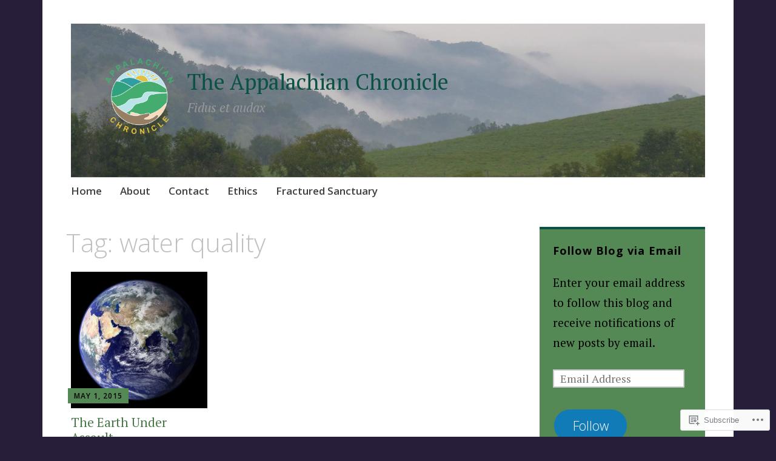

--- FILE ---
content_type: text/html; charset=UTF-8
request_url: https://appalachianchronicle.com/tag/water-quality/
body_size: 18223
content:
<!DOCTYPE html>
<html lang="en">
	<head>
		<meta charset="UTF-8">
		<meta name="viewport" content="width=device-width, initial-scale=1">
		<link rel="profile" href="http://gmpg.org/xfn/11">
	<title>water quality &#8211; The Appalachian Chronicle</title>
<meta name='robots' content='max-image-preview:large' />

<!-- Async WordPress.com Remote Login -->
<script id="wpcom_remote_login_js">
var wpcom_remote_login_extra_auth = '';
function wpcom_remote_login_remove_dom_node_id( element_id ) {
	var dom_node = document.getElementById( element_id );
	if ( dom_node ) { dom_node.parentNode.removeChild( dom_node ); }
}
function wpcom_remote_login_remove_dom_node_classes( class_name ) {
	var dom_nodes = document.querySelectorAll( '.' + class_name );
	for ( var i = 0; i < dom_nodes.length; i++ ) {
		dom_nodes[ i ].parentNode.removeChild( dom_nodes[ i ] );
	}
}
function wpcom_remote_login_final_cleanup() {
	wpcom_remote_login_remove_dom_node_classes( "wpcom_remote_login_msg" );
	wpcom_remote_login_remove_dom_node_id( "wpcom_remote_login_key" );
	wpcom_remote_login_remove_dom_node_id( "wpcom_remote_login_validate" );
	wpcom_remote_login_remove_dom_node_id( "wpcom_remote_login_js" );
	wpcom_remote_login_remove_dom_node_id( "wpcom_request_access_iframe" );
	wpcom_remote_login_remove_dom_node_id( "wpcom_request_access_styles" );
}

// Watch for messages back from the remote login
window.addEventListener( "message", function( e ) {
	if ( e.origin === "https://r-login.wordpress.com" ) {
		var data = {};
		try {
			data = JSON.parse( e.data );
		} catch( e ) {
			wpcom_remote_login_final_cleanup();
			return;
		}

		if ( data.msg === 'LOGIN' ) {
			// Clean up the login check iframe
			wpcom_remote_login_remove_dom_node_id( "wpcom_remote_login_key" );

			var id_regex = new RegExp( /^[0-9]+$/ );
			var token_regex = new RegExp( /^.*|.*|.*$/ );
			if (
				token_regex.test( data.token )
				&& id_regex.test( data.wpcomid )
			) {
				// We have everything we need to ask for a login
				var script = document.createElement( "script" );
				script.setAttribute( "id", "wpcom_remote_login_validate" );
				script.src = '/remote-login.php?wpcom_remote_login=validate'
					+ '&wpcomid=' + data.wpcomid
					+ '&token=' + encodeURIComponent( data.token )
					+ '&host=' + window.location.protocol
					+ '//' + window.location.hostname
					+ '&postid=667'
					+ '&is_singular=';
				document.body.appendChild( script );
			}

			return;
		}

		// Safari ITP, not logged in, so redirect
		if ( data.msg === 'LOGIN-REDIRECT' ) {
			window.location = 'https://wordpress.com/log-in?redirect_to=' + window.location.href;
			return;
		}

		// Safari ITP, storage access failed, remove the request
		if ( data.msg === 'LOGIN-REMOVE' ) {
			var css_zap = 'html { -webkit-transition: margin-top 1s; transition: margin-top 1s; } /* 9001 */ html { margin-top: 0 !important; } * html body { margin-top: 0 !important; } @media screen and ( max-width: 782px ) { html { margin-top: 0 !important; } * html body { margin-top: 0 !important; } }';
			var style_zap = document.createElement( 'style' );
			style_zap.type = 'text/css';
			style_zap.appendChild( document.createTextNode( css_zap ) );
			document.body.appendChild( style_zap );

			var e = document.getElementById( 'wpcom_request_access_iframe' );
			e.parentNode.removeChild( e );

			document.cookie = 'wordpress_com_login_access=denied; path=/; max-age=31536000';

			return;
		}

		// Safari ITP
		if ( data.msg === 'REQUEST_ACCESS' ) {
			console.log( 'request access: safari' );

			// Check ITP iframe enable/disable knob
			if ( wpcom_remote_login_extra_auth !== 'safari_itp_iframe' ) {
				return;
			}

			// If we are in a "private window" there is no ITP.
			var private_window = false;
			try {
				var opendb = window.openDatabase( null, null, null, null );
			} catch( e ) {
				private_window = true;
			}

			if ( private_window ) {
				console.log( 'private window' );
				return;
			}

			var iframe = document.createElement( 'iframe' );
			iframe.id = 'wpcom_request_access_iframe';
			iframe.setAttribute( 'scrolling', 'no' );
			iframe.setAttribute( 'sandbox', 'allow-storage-access-by-user-activation allow-scripts allow-same-origin allow-top-navigation-by-user-activation' );
			iframe.src = 'https://r-login.wordpress.com/remote-login.php?wpcom_remote_login=request_access&origin=' + encodeURIComponent( data.origin ) + '&wpcomid=' + encodeURIComponent( data.wpcomid );

			var css = 'html { -webkit-transition: margin-top 1s; transition: margin-top 1s; } /* 9001 */ html { margin-top: 46px !important; } * html body { margin-top: 46px !important; } @media screen and ( max-width: 660px ) { html { margin-top: 71px !important; } * html body { margin-top: 71px !important; } #wpcom_request_access_iframe { display: block; height: 71px !important; } } #wpcom_request_access_iframe { border: 0px; height: 46px; position: fixed; top: 0; left: 0; width: 100%; min-width: 100%; z-index: 99999; background: #23282d; } ';

			var style = document.createElement( 'style' );
			style.type = 'text/css';
			style.id = 'wpcom_request_access_styles';
			style.appendChild( document.createTextNode( css ) );
			document.body.appendChild( style );

			document.body.appendChild( iframe );
		}

		if ( data.msg === 'DONE' ) {
			wpcom_remote_login_final_cleanup();
		}
	}
}, false );

// Inject the remote login iframe after the page has had a chance to load
// more critical resources
window.addEventListener( "DOMContentLoaded", function( e ) {
	var iframe = document.createElement( "iframe" );
	iframe.style.display = "none";
	iframe.setAttribute( "scrolling", "no" );
	iframe.setAttribute( "id", "wpcom_remote_login_key" );
	iframe.src = "https://r-login.wordpress.com/remote-login.php"
		+ "?wpcom_remote_login=key"
		+ "&origin=aHR0cHM6Ly9hcHBhbGFjaGlhbmNocm9uaWNsZS5jb20%3D"
		+ "&wpcomid=37717455"
		+ "&time=" + Math.floor( Date.now() / 1000 );
	document.body.appendChild( iframe );
}, false );
</script>
<link rel='dns-prefetch' href='//s0.wp.com' />
<link rel='dns-prefetch' href='//fonts-api.wp.com' />
<link rel="alternate" type="application/rss+xml" title="The Appalachian Chronicle &raquo; Feed" href="https://appalachianchronicle.com/feed/" />
<link rel="alternate" type="application/rss+xml" title="The Appalachian Chronicle &raquo; Comments Feed" href="https://appalachianchronicle.com/comments/feed/" />
<link rel="alternate" type="application/rss+xml" title="The Appalachian Chronicle &raquo; water quality Tag Feed" href="https://appalachianchronicle.com/tag/water-quality/feed/" />
	<script type="text/javascript">
		/* <![CDATA[ */
		function addLoadEvent(func) {
			var oldonload = window.onload;
			if (typeof window.onload != 'function') {
				window.onload = func;
			} else {
				window.onload = function () {
					oldonload();
					func();
				}
			}
		}
		/* ]]> */
	</script>
	<style id='wp-emoji-styles-inline-css'>

	img.wp-smiley, img.emoji {
		display: inline !important;
		border: none !important;
		box-shadow: none !important;
		height: 1em !important;
		width: 1em !important;
		margin: 0 0.07em !important;
		vertical-align: -0.1em !important;
		background: none !important;
		padding: 0 !important;
	}
/*# sourceURL=wp-emoji-styles-inline-css */
</style>
<link crossorigin='anonymous' rel='stylesheet' id='all-css-2-1' href='/wp-content/plugins/gutenberg-core/v22.2.0/build/styles/block-library/style.css?m=1764855221i&cssminify=yes' type='text/css' media='all' />
<style id='wp-block-library-inline-css'>
.has-text-align-justify {
	text-align:justify;
}
.has-text-align-justify{text-align:justify;}

/*# sourceURL=wp-block-library-inline-css */
</style><style id='global-styles-inline-css'>
:root{--wp--preset--aspect-ratio--square: 1;--wp--preset--aspect-ratio--4-3: 4/3;--wp--preset--aspect-ratio--3-4: 3/4;--wp--preset--aspect-ratio--3-2: 3/2;--wp--preset--aspect-ratio--2-3: 2/3;--wp--preset--aspect-ratio--16-9: 16/9;--wp--preset--aspect-ratio--9-16: 9/16;--wp--preset--color--black: #404040;--wp--preset--color--cyan-bluish-gray: #abb8c3;--wp--preset--color--white: #ffffff;--wp--preset--color--pale-pink: #f78da7;--wp--preset--color--vivid-red: #cf2e2e;--wp--preset--color--luminous-vivid-orange: #ff6900;--wp--preset--color--luminous-vivid-amber: #fcb900;--wp--preset--color--light-green-cyan: #7bdcb5;--wp--preset--color--vivid-green-cyan: #00d084;--wp--preset--color--pale-cyan-blue: #8ed1fc;--wp--preset--color--vivid-cyan-blue: #0693e3;--wp--preset--color--vivid-purple: #9b51e0;--wp--preset--color--dark-gray: #686868;--wp--preset--color--medium-gray: #999999;--wp--preset--color--light-gray: #d9d9d9;--wp--preset--color--blue: #159ae7;--wp--preset--color--dark-blue: #362e77;--wp--preset--gradient--vivid-cyan-blue-to-vivid-purple: linear-gradient(135deg,rgb(6,147,227) 0%,rgb(155,81,224) 100%);--wp--preset--gradient--light-green-cyan-to-vivid-green-cyan: linear-gradient(135deg,rgb(122,220,180) 0%,rgb(0,208,130) 100%);--wp--preset--gradient--luminous-vivid-amber-to-luminous-vivid-orange: linear-gradient(135deg,rgb(252,185,0) 0%,rgb(255,105,0) 100%);--wp--preset--gradient--luminous-vivid-orange-to-vivid-red: linear-gradient(135deg,rgb(255,105,0) 0%,rgb(207,46,46) 100%);--wp--preset--gradient--very-light-gray-to-cyan-bluish-gray: linear-gradient(135deg,rgb(238,238,238) 0%,rgb(169,184,195) 100%);--wp--preset--gradient--cool-to-warm-spectrum: linear-gradient(135deg,rgb(74,234,220) 0%,rgb(151,120,209) 20%,rgb(207,42,186) 40%,rgb(238,44,130) 60%,rgb(251,105,98) 80%,rgb(254,248,76) 100%);--wp--preset--gradient--blush-light-purple: linear-gradient(135deg,rgb(255,206,236) 0%,rgb(152,150,240) 100%);--wp--preset--gradient--blush-bordeaux: linear-gradient(135deg,rgb(254,205,165) 0%,rgb(254,45,45) 50%,rgb(107,0,62) 100%);--wp--preset--gradient--luminous-dusk: linear-gradient(135deg,rgb(255,203,112) 0%,rgb(199,81,192) 50%,rgb(65,88,208) 100%);--wp--preset--gradient--pale-ocean: linear-gradient(135deg,rgb(255,245,203) 0%,rgb(182,227,212) 50%,rgb(51,167,181) 100%);--wp--preset--gradient--electric-grass: linear-gradient(135deg,rgb(202,248,128) 0%,rgb(113,206,126) 100%);--wp--preset--gradient--midnight: linear-gradient(135deg,rgb(2,3,129) 0%,rgb(40,116,252) 100%);--wp--preset--font-size--small: 13px;--wp--preset--font-size--medium: 20px;--wp--preset--font-size--large: 36px;--wp--preset--font-size--x-large: 42px;--wp--preset--font-family--albert-sans: 'Albert Sans', sans-serif;--wp--preset--font-family--alegreya: Alegreya, serif;--wp--preset--font-family--arvo: Arvo, serif;--wp--preset--font-family--bodoni-moda: 'Bodoni Moda', serif;--wp--preset--font-family--bricolage-grotesque: 'Bricolage Grotesque', sans-serif;--wp--preset--font-family--cabin: Cabin, sans-serif;--wp--preset--font-family--chivo: Chivo, sans-serif;--wp--preset--font-family--commissioner: Commissioner, sans-serif;--wp--preset--font-family--cormorant: Cormorant, serif;--wp--preset--font-family--courier-prime: 'Courier Prime', monospace;--wp--preset--font-family--crimson-pro: 'Crimson Pro', serif;--wp--preset--font-family--dm-mono: 'DM Mono', monospace;--wp--preset--font-family--dm-sans: 'DM Sans', sans-serif;--wp--preset--font-family--dm-serif-display: 'DM Serif Display', serif;--wp--preset--font-family--domine: Domine, serif;--wp--preset--font-family--eb-garamond: 'EB Garamond', serif;--wp--preset--font-family--epilogue: Epilogue, sans-serif;--wp--preset--font-family--fahkwang: Fahkwang, sans-serif;--wp--preset--font-family--figtree: Figtree, sans-serif;--wp--preset--font-family--fira-sans: 'Fira Sans', sans-serif;--wp--preset--font-family--fjalla-one: 'Fjalla One', sans-serif;--wp--preset--font-family--fraunces: Fraunces, serif;--wp--preset--font-family--gabarito: Gabarito, system-ui;--wp--preset--font-family--ibm-plex-mono: 'IBM Plex Mono', monospace;--wp--preset--font-family--ibm-plex-sans: 'IBM Plex Sans', sans-serif;--wp--preset--font-family--ibarra-real-nova: 'Ibarra Real Nova', serif;--wp--preset--font-family--instrument-serif: 'Instrument Serif', serif;--wp--preset--font-family--inter: Inter, sans-serif;--wp--preset--font-family--josefin-sans: 'Josefin Sans', sans-serif;--wp--preset--font-family--jost: Jost, sans-serif;--wp--preset--font-family--libre-baskerville: 'Libre Baskerville', serif;--wp--preset--font-family--libre-franklin: 'Libre Franklin', sans-serif;--wp--preset--font-family--literata: Literata, serif;--wp--preset--font-family--lora: Lora, serif;--wp--preset--font-family--merriweather: Merriweather, serif;--wp--preset--font-family--montserrat: Montserrat, sans-serif;--wp--preset--font-family--newsreader: Newsreader, serif;--wp--preset--font-family--noto-sans-mono: 'Noto Sans Mono', sans-serif;--wp--preset--font-family--nunito: Nunito, sans-serif;--wp--preset--font-family--open-sans: 'Open Sans', sans-serif;--wp--preset--font-family--overpass: Overpass, sans-serif;--wp--preset--font-family--pt-serif: 'PT Serif', serif;--wp--preset--font-family--petrona: Petrona, serif;--wp--preset--font-family--piazzolla: Piazzolla, serif;--wp--preset--font-family--playfair-display: 'Playfair Display', serif;--wp--preset--font-family--plus-jakarta-sans: 'Plus Jakarta Sans', sans-serif;--wp--preset--font-family--poppins: Poppins, sans-serif;--wp--preset--font-family--raleway: Raleway, sans-serif;--wp--preset--font-family--roboto: Roboto, sans-serif;--wp--preset--font-family--roboto-slab: 'Roboto Slab', serif;--wp--preset--font-family--rubik: Rubik, sans-serif;--wp--preset--font-family--rufina: Rufina, serif;--wp--preset--font-family--sora: Sora, sans-serif;--wp--preset--font-family--source-sans-3: 'Source Sans 3', sans-serif;--wp--preset--font-family--source-serif-4: 'Source Serif 4', serif;--wp--preset--font-family--space-mono: 'Space Mono', monospace;--wp--preset--font-family--syne: Syne, sans-serif;--wp--preset--font-family--texturina: Texturina, serif;--wp--preset--font-family--urbanist: Urbanist, sans-serif;--wp--preset--font-family--work-sans: 'Work Sans', sans-serif;--wp--preset--spacing--20: 0.44rem;--wp--preset--spacing--30: 0.67rem;--wp--preset--spacing--40: 1rem;--wp--preset--spacing--50: 1.5rem;--wp--preset--spacing--60: 2.25rem;--wp--preset--spacing--70: 3.38rem;--wp--preset--spacing--80: 5.06rem;--wp--preset--shadow--natural: 6px 6px 9px rgba(0, 0, 0, 0.2);--wp--preset--shadow--deep: 12px 12px 50px rgba(0, 0, 0, 0.4);--wp--preset--shadow--sharp: 6px 6px 0px rgba(0, 0, 0, 0.2);--wp--preset--shadow--outlined: 6px 6px 0px -3px rgb(255, 255, 255), 6px 6px rgb(0, 0, 0);--wp--preset--shadow--crisp: 6px 6px 0px rgb(0, 0, 0);}:where(.is-layout-flex){gap: 0.5em;}:where(.is-layout-grid){gap: 0.5em;}body .is-layout-flex{display: flex;}.is-layout-flex{flex-wrap: wrap;align-items: center;}.is-layout-flex > :is(*, div){margin: 0;}body .is-layout-grid{display: grid;}.is-layout-grid > :is(*, div){margin: 0;}:where(.wp-block-columns.is-layout-flex){gap: 2em;}:where(.wp-block-columns.is-layout-grid){gap: 2em;}:where(.wp-block-post-template.is-layout-flex){gap: 1.25em;}:where(.wp-block-post-template.is-layout-grid){gap: 1.25em;}.has-black-color{color: var(--wp--preset--color--black) !important;}.has-cyan-bluish-gray-color{color: var(--wp--preset--color--cyan-bluish-gray) !important;}.has-white-color{color: var(--wp--preset--color--white) !important;}.has-pale-pink-color{color: var(--wp--preset--color--pale-pink) !important;}.has-vivid-red-color{color: var(--wp--preset--color--vivid-red) !important;}.has-luminous-vivid-orange-color{color: var(--wp--preset--color--luminous-vivid-orange) !important;}.has-luminous-vivid-amber-color{color: var(--wp--preset--color--luminous-vivid-amber) !important;}.has-light-green-cyan-color{color: var(--wp--preset--color--light-green-cyan) !important;}.has-vivid-green-cyan-color{color: var(--wp--preset--color--vivid-green-cyan) !important;}.has-pale-cyan-blue-color{color: var(--wp--preset--color--pale-cyan-blue) !important;}.has-vivid-cyan-blue-color{color: var(--wp--preset--color--vivid-cyan-blue) !important;}.has-vivid-purple-color{color: var(--wp--preset--color--vivid-purple) !important;}.has-black-background-color{background-color: var(--wp--preset--color--black) !important;}.has-cyan-bluish-gray-background-color{background-color: var(--wp--preset--color--cyan-bluish-gray) !important;}.has-white-background-color{background-color: var(--wp--preset--color--white) !important;}.has-pale-pink-background-color{background-color: var(--wp--preset--color--pale-pink) !important;}.has-vivid-red-background-color{background-color: var(--wp--preset--color--vivid-red) !important;}.has-luminous-vivid-orange-background-color{background-color: var(--wp--preset--color--luminous-vivid-orange) !important;}.has-luminous-vivid-amber-background-color{background-color: var(--wp--preset--color--luminous-vivid-amber) !important;}.has-light-green-cyan-background-color{background-color: var(--wp--preset--color--light-green-cyan) !important;}.has-vivid-green-cyan-background-color{background-color: var(--wp--preset--color--vivid-green-cyan) !important;}.has-pale-cyan-blue-background-color{background-color: var(--wp--preset--color--pale-cyan-blue) !important;}.has-vivid-cyan-blue-background-color{background-color: var(--wp--preset--color--vivid-cyan-blue) !important;}.has-vivid-purple-background-color{background-color: var(--wp--preset--color--vivid-purple) !important;}.has-black-border-color{border-color: var(--wp--preset--color--black) !important;}.has-cyan-bluish-gray-border-color{border-color: var(--wp--preset--color--cyan-bluish-gray) !important;}.has-white-border-color{border-color: var(--wp--preset--color--white) !important;}.has-pale-pink-border-color{border-color: var(--wp--preset--color--pale-pink) !important;}.has-vivid-red-border-color{border-color: var(--wp--preset--color--vivid-red) !important;}.has-luminous-vivid-orange-border-color{border-color: var(--wp--preset--color--luminous-vivid-orange) !important;}.has-luminous-vivid-amber-border-color{border-color: var(--wp--preset--color--luminous-vivid-amber) !important;}.has-light-green-cyan-border-color{border-color: var(--wp--preset--color--light-green-cyan) !important;}.has-vivid-green-cyan-border-color{border-color: var(--wp--preset--color--vivid-green-cyan) !important;}.has-pale-cyan-blue-border-color{border-color: var(--wp--preset--color--pale-cyan-blue) !important;}.has-vivid-cyan-blue-border-color{border-color: var(--wp--preset--color--vivid-cyan-blue) !important;}.has-vivid-purple-border-color{border-color: var(--wp--preset--color--vivid-purple) !important;}.has-vivid-cyan-blue-to-vivid-purple-gradient-background{background: var(--wp--preset--gradient--vivid-cyan-blue-to-vivid-purple) !important;}.has-light-green-cyan-to-vivid-green-cyan-gradient-background{background: var(--wp--preset--gradient--light-green-cyan-to-vivid-green-cyan) !important;}.has-luminous-vivid-amber-to-luminous-vivid-orange-gradient-background{background: var(--wp--preset--gradient--luminous-vivid-amber-to-luminous-vivid-orange) !important;}.has-luminous-vivid-orange-to-vivid-red-gradient-background{background: var(--wp--preset--gradient--luminous-vivid-orange-to-vivid-red) !important;}.has-very-light-gray-to-cyan-bluish-gray-gradient-background{background: var(--wp--preset--gradient--very-light-gray-to-cyan-bluish-gray) !important;}.has-cool-to-warm-spectrum-gradient-background{background: var(--wp--preset--gradient--cool-to-warm-spectrum) !important;}.has-blush-light-purple-gradient-background{background: var(--wp--preset--gradient--blush-light-purple) !important;}.has-blush-bordeaux-gradient-background{background: var(--wp--preset--gradient--blush-bordeaux) !important;}.has-luminous-dusk-gradient-background{background: var(--wp--preset--gradient--luminous-dusk) !important;}.has-pale-ocean-gradient-background{background: var(--wp--preset--gradient--pale-ocean) !important;}.has-electric-grass-gradient-background{background: var(--wp--preset--gradient--electric-grass) !important;}.has-midnight-gradient-background{background: var(--wp--preset--gradient--midnight) !important;}.has-small-font-size{font-size: var(--wp--preset--font-size--small) !important;}.has-medium-font-size{font-size: var(--wp--preset--font-size--medium) !important;}.has-large-font-size{font-size: var(--wp--preset--font-size--large) !important;}.has-x-large-font-size{font-size: var(--wp--preset--font-size--x-large) !important;}.has-albert-sans-font-family{font-family: var(--wp--preset--font-family--albert-sans) !important;}.has-alegreya-font-family{font-family: var(--wp--preset--font-family--alegreya) !important;}.has-arvo-font-family{font-family: var(--wp--preset--font-family--arvo) !important;}.has-bodoni-moda-font-family{font-family: var(--wp--preset--font-family--bodoni-moda) !important;}.has-bricolage-grotesque-font-family{font-family: var(--wp--preset--font-family--bricolage-grotesque) !important;}.has-cabin-font-family{font-family: var(--wp--preset--font-family--cabin) !important;}.has-chivo-font-family{font-family: var(--wp--preset--font-family--chivo) !important;}.has-commissioner-font-family{font-family: var(--wp--preset--font-family--commissioner) !important;}.has-cormorant-font-family{font-family: var(--wp--preset--font-family--cormorant) !important;}.has-courier-prime-font-family{font-family: var(--wp--preset--font-family--courier-prime) !important;}.has-crimson-pro-font-family{font-family: var(--wp--preset--font-family--crimson-pro) !important;}.has-dm-mono-font-family{font-family: var(--wp--preset--font-family--dm-mono) !important;}.has-dm-sans-font-family{font-family: var(--wp--preset--font-family--dm-sans) !important;}.has-dm-serif-display-font-family{font-family: var(--wp--preset--font-family--dm-serif-display) !important;}.has-domine-font-family{font-family: var(--wp--preset--font-family--domine) !important;}.has-eb-garamond-font-family{font-family: var(--wp--preset--font-family--eb-garamond) !important;}.has-epilogue-font-family{font-family: var(--wp--preset--font-family--epilogue) !important;}.has-fahkwang-font-family{font-family: var(--wp--preset--font-family--fahkwang) !important;}.has-figtree-font-family{font-family: var(--wp--preset--font-family--figtree) !important;}.has-fira-sans-font-family{font-family: var(--wp--preset--font-family--fira-sans) !important;}.has-fjalla-one-font-family{font-family: var(--wp--preset--font-family--fjalla-one) !important;}.has-fraunces-font-family{font-family: var(--wp--preset--font-family--fraunces) !important;}.has-gabarito-font-family{font-family: var(--wp--preset--font-family--gabarito) !important;}.has-ibm-plex-mono-font-family{font-family: var(--wp--preset--font-family--ibm-plex-mono) !important;}.has-ibm-plex-sans-font-family{font-family: var(--wp--preset--font-family--ibm-plex-sans) !important;}.has-ibarra-real-nova-font-family{font-family: var(--wp--preset--font-family--ibarra-real-nova) !important;}.has-instrument-serif-font-family{font-family: var(--wp--preset--font-family--instrument-serif) !important;}.has-inter-font-family{font-family: var(--wp--preset--font-family--inter) !important;}.has-josefin-sans-font-family{font-family: var(--wp--preset--font-family--josefin-sans) !important;}.has-jost-font-family{font-family: var(--wp--preset--font-family--jost) !important;}.has-libre-baskerville-font-family{font-family: var(--wp--preset--font-family--libre-baskerville) !important;}.has-libre-franklin-font-family{font-family: var(--wp--preset--font-family--libre-franklin) !important;}.has-literata-font-family{font-family: var(--wp--preset--font-family--literata) !important;}.has-lora-font-family{font-family: var(--wp--preset--font-family--lora) !important;}.has-merriweather-font-family{font-family: var(--wp--preset--font-family--merriweather) !important;}.has-montserrat-font-family{font-family: var(--wp--preset--font-family--montserrat) !important;}.has-newsreader-font-family{font-family: var(--wp--preset--font-family--newsreader) !important;}.has-noto-sans-mono-font-family{font-family: var(--wp--preset--font-family--noto-sans-mono) !important;}.has-nunito-font-family{font-family: var(--wp--preset--font-family--nunito) !important;}.has-open-sans-font-family{font-family: var(--wp--preset--font-family--open-sans) !important;}.has-overpass-font-family{font-family: var(--wp--preset--font-family--overpass) !important;}.has-pt-serif-font-family{font-family: var(--wp--preset--font-family--pt-serif) !important;}.has-petrona-font-family{font-family: var(--wp--preset--font-family--petrona) !important;}.has-piazzolla-font-family{font-family: var(--wp--preset--font-family--piazzolla) !important;}.has-playfair-display-font-family{font-family: var(--wp--preset--font-family--playfair-display) !important;}.has-plus-jakarta-sans-font-family{font-family: var(--wp--preset--font-family--plus-jakarta-sans) !important;}.has-poppins-font-family{font-family: var(--wp--preset--font-family--poppins) !important;}.has-raleway-font-family{font-family: var(--wp--preset--font-family--raleway) !important;}.has-roboto-font-family{font-family: var(--wp--preset--font-family--roboto) !important;}.has-roboto-slab-font-family{font-family: var(--wp--preset--font-family--roboto-slab) !important;}.has-rubik-font-family{font-family: var(--wp--preset--font-family--rubik) !important;}.has-rufina-font-family{font-family: var(--wp--preset--font-family--rufina) !important;}.has-sora-font-family{font-family: var(--wp--preset--font-family--sora) !important;}.has-source-sans-3-font-family{font-family: var(--wp--preset--font-family--source-sans-3) !important;}.has-source-serif-4-font-family{font-family: var(--wp--preset--font-family--source-serif-4) !important;}.has-space-mono-font-family{font-family: var(--wp--preset--font-family--space-mono) !important;}.has-syne-font-family{font-family: var(--wp--preset--font-family--syne) !important;}.has-texturina-font-family{font-family: var(--wp--preset--font-family--texturina) !important;}.has-urbanist-font-family{font-family: var(--wp--preset--font-family--urbanist) !important;}.has-work-sans-font-family{font-family: var(--wp--preset--font-family--work-sans) !important;}
/*# sourceURL=global-styles-inline-css */
</style>

<style id='classic-theme-styles-inline-css'>
/*! This file is auto-generated */
.wp-block-button__link{color:#fff;background-color:#32373c;border-radius:9999px;box-shadow:none;text-decoration:none;padding:calc(.667em + 2px) calc(1.333em + 2px);font-size:1.125em}.wp-block-file__button{background:#32373c;color:#fff;text-decoration:none}
/*# sourceURL=/wp-includes/css/classic-themes.min.css */
</style>
<link crossorigin='anonymous' rel='stylesheet' id='all-css-4-1' href='/_static/??-eJyNj9EKwjAMRX/ILGxO3Iv4KbJ1YXY2bWg6h39vh6KCor6EJJxzSXAWMMEn8gnFTYP1iiZ0LpiTYlWUTVGCWhZHEOlc1NhbTQ8CNF0cFUZ1hS9BPMEzK1Les7RpIZh625Ijztg3bZbsQNdJJFXIle3EkI5Z1DfvtkaZOmwlaIpBjgQVZg5vd/6t/PxnpCStOd1n5BA8Hqw3OJCnaLOhn9sldM+7crtZV029LevxCrAJjKw=&cssminify=yes' type='text/css' media='all' />
<link rel='stylesheet' id='apostrophe-2-fonts-css' href='https://fonts-api.wp.com/css?family=PT+Serif%3A400%2C400italic%2C700%2C700italic%7COpen+Sans%3A300%2C300italic%2C400%2C400italic%2C600%2C600italic%2C700%2C700italic%2C800%2C800italic&#038;subset=latin%2Clatin-ext%2Ccyrillic' media='all' />
<link crossorigin='anonymous' rel='stylesheet' id='all-css-6-1' href='/_static/??-eJx9y0sOwjAMRdENYazyEe0AsZbUMmlQEluxo4rdU2Zlwuxd6R1cFUiqc3X0hQsbap8xqJg30YXhhKkSmr8zw6ok5UhmB9y50kFzj6kaNp6zxG1G3F67/IciC2Sh4EnqT8Azh9S+9FHuw3WYzpfbOE6vD0I/Qq0=&cssminify=yes' type='text/css' media='all' />
<link crossorigin='anonymous' rel='stylesheet' id='print-css-7-1' href='/wp-content/mu-plugins/global-print/global-print.css?m=1465851035i&cssminify=yes' type='text/css' media='print' />
<style id='jetpack-global-styles-frontend-style-inline-css'>
:root { --font-headings: unset; --font-base: unset; --font-headings-default: -apple-system,BlinkMacSystemFont,"Segoe UI",Roboto,Oxygen-Sans,Ubuntu,Cantarell,"Helvetica Neue",sans-serif; --font-base-default: -apple-system,BlinkMacSystemFont,"Segoe UI",Roboto,Oxygen-Sans,Ubuntu,Cantarell,"Helvetica Neue",sans-serif;}
/*# sourceURL=jetpack-global-styles-frontend-style-inline-css */
</style>
<link crossorigin='anonymous' rel='stylesheet' id='all-css-10-1' href='/wp-content/themes/h4/global.css?m=1420737423i&cssminify=yes' type='text/css' media='all' />
<script type="text/javascript" id="wpcom-actionbar-placeholder-js-extra">
/* <![CDATA[ */
var actionbardata = {"siteID":"37717455","postID":"0","siteURL":"https://appalachianchronicle.com","xhrURL":"https://appalachianchronicle.com/wp-admin/admin-ajax.php","nonce":"783c986058","isLoggedIn":"","statusMessage":"","subsEmailDefault":"instantly","proxyScriptUrl":"https://s0.wp.com/wp-content/js/wpcom-proxy-request.js?m=1513050504i&amp;ver=20211021","i18n":{"followedText":"New posts from this site will now appear in your \u003Ca href=\"https://wordpress.com/reader\"\u003EReader\u003C/a\u003E","foldBar":"Collapse this bar","unfoldBar":"Expand this bar","shortLinkCopied":"Shortlink copied to clipboard."}};
//# sourceURL=wpcom-actionbar-placeholder-js-extra
/* ]]> */
</script>
<script type="text/javascript" id="jetpack-mu-wpcom-settings-js-before">
/* <![CDATA[ */
var JETPACK_MU_WPCOM_SETTINGS = {"assetsUrl":"https://s0.wp.com/wp-content/mu-plugins/jetpack-mu-wpcom-plugin/moon/jetpack_vendor/automattic/jetpack-mu-wpcom/src/build/"};
//# sourceURL=jetpack-mu-wpcom-settings-js-before
/* ]]> */
</script>
<script crossorigin='anonymous' type='text/javascript'  src='/_static/??-eJzTLy/QTc7PK0nNK9HPKtYvyinRLSjKr6jUyyrW0QfKZeYl55SmpBaDJLMKS1OLKqGUXm5mHkFFurmZ6UWJJalQxfa5tobmRgamxgZmFpZZACbyLJI='></script>
<script type="text/javascript" id="rlt-proxy-js-after">
/* <![CDATA[ */
	rltInitialize( {"token":null,"iframeOrigins":["https:\/\/widgets.wp.com"]} );
//# sourceURL=rlt-proxy-js-after
/* ]]> */
</script>
<link rel="EditURI" type="application/rsd+xml" title="RSD" href="https://appalachianchronicle.wordpress.com/xmlrpc.php?rsd" />
<meta name="generator" content="WordPress.com" />

<!-- Jetpack Open Graph Tags -->
<meta property="og:type" content="website" />
<meta property="og:title" content="water quality &#8211; The Appalachian Chronicle" />
<meta property="og:url" content="https://appalachianchronicle.com/tag/water-quality/" />
<meta property="og:site_name" content="The Appalachian Chronicle" />
<meta property="og:image" content="https://appalachianchronicle.com/wp-content/uploads/2023/04/potential-cover-art.png?w=200" />
<meta property="og:image:width" content="200" />
<meta property="og:image:height" content="200" />
<meta property="og:image:alt" content="" />
<meta property="og:locale" content="en_US" />

<!-- End Jetpack Open Graph Tags -->
<link rel='openid.server' href='https://appalachianchronicle.com/?openidserver=1' />
<link rel='openid.delegate' href='https://appalachianchronicle.com/' />
<link rel="search" type="application/opensearchdescription+xml" href="https://appalachianchronicle.com/osd.xml" title="The Appalachian Chronicle" />
<link rel="search" type="application/opensearchdescription+xml" href="https://s1.wp.com/opensearch.xml" title="WordPress.com" />
<meta name="theme-color" content="#271e3a" />
		<style type="text/css">
			.recentcomments a {
				display: inline !important;
				padding: 0 !important;
				margin: 0 !important;
			}

			table.recentcommentsavatartop img.avatar, table.recentcommentsavatarend img.avatar {
				border: 0px;
				margin: 0;
			}

			table.recentcommentsavatartop a, table.recentcommentsavatarend a {
				border: 0px !important;
				background-color: transparent !important;
			}

			td.recentcommentsavatarend, td.recentcommentsavatartop {
				padding: 0px 0px 1px 0px;
				margin: 0px;
			}

			td.recentcommentstextend {
				border: none !important;
				padding: 0px 0px 2px 10px;
			}

			.rtl td.recentcommentstextend {
				padding: 0px 10px 2px 0px;
			}

			td.recentcommentstexttop {
				border: none;
				padding: 0px 0px 0px 10px;
			}

			.rtl td.recentcommentstexttop {
				padding: 0px 10px 0px 0px;
			}
		</style>
		<meta name="description" content="Posts about water quality written by Michael M. Barrick" />
		<style type="text/css" id="apostrophe-2-header-css">
				.site-branding {
			background: url('https://appalachianchronicle.com/wp-content/uploads/2020/09/cropped-outrage-morning-ftr-lv.jpg') center center;
			background-size: cover;
			min-height: 200px;
			padding: 3em;
		}
				</style>
		<style type="text/css" id="custom-background-css">
body.custom-background { background-color: #271e3a; }
</style>
	<style type="text/css" id="custom-colors-css">.entry-meta a, .entry-meta span, .edit-link a, .comment-reply-link a, .entry-footer a[rel="tag"] a,
			.entry-footer a[rel="category tag"] a, #infinite-handle span a,
			.widget-area .sidebar-primary aside .widgettitle,
			.widget-area .sidebar-primary aside .widget-title,
			.widget-area .sidebar-primary aside .widget-title label,
			.widget-area .sidebar-primary aside,
			.widget-area .sidebar-primary aside a { color: #000000;}
.widget-area .sidebar-primary aside.widget_goodreads a { color: #6D6D6D;}
.widget-area .sidebar-primary aside.jetpack_widget_social_icons ul a:hover { color: #FFFFFF;}
.sticky .entry-meta a, .sticky .entry-meta::before, .featured-content .entry-meta .posted-on a { color: #FFFFFF;}
body { background-color: #271e3a;}
.infinite-container { background-color: #271e3a;}
a, .main-navigation a:hover, .apostrophe-2-social li:hover a::before, .archive .entry-title a, .blog .entry-title a, .search .entry-title a,
		 .site-title a:hover { color: #497849;}
.widget-area .sidebar-primary aside { background-color: #548854;}
.entry-meta .posted-on,
		  .entry-meta .byline,
		  .sticky .entry-meta,
		  .comment-reply-link,
		  .entry-footer a[rel="tag"],
		  #infinite-handle span { background-color: #548854;}
button,
		  input[type="button"],
		  input[type="reset"],
		  input[type="submit"] { color: #497849;}
button,
		  input[type="button"],
		  input[type="reset"],
		  input[type="submit"],
		  .button-primary,
		  .button,
		  .button-secondary,
		  .apostrophe-2-navigation .current_page_item a,
		  .apostrophe-2-navigation .current-menu-item a,
		  .apostrophe-2-navigation .current-post-ancestor a,
		  .apostrophe-2-navigation .current-menu-ancestor a,
		  .apostrophe-2-navigation .current-menu-parent a,
		  .apostrophe-2-navigation .current-post-parent a { border-color: #548854;}
input[type="text"]:focus,
		  input[type="email"]:focus,
		  input[type="url"]:focus,
		  input[type="password"]:focus,
		  input[type="search"]:focus,
		  textarea:focus { color: #548854;}
input[type="text"]:focus,
		  input[type="email"]:focus,
		  input[type="url"]:focus,
		  input[type="password"]:focus,
		  input[type="search"]:focus,
		  textarea:focus { border-color: #548854;}
.sidebar-primary button,
		  .sidebar-primary input[type="button"],
		  .sidebar-primary input[type="reset"],
		  .sidebar-primary input[type="submit"] { color: #FFFFFF;}
.sidebar-primary button:hover,
  		  .sidebar-primary button:focus,
		  .sidebar-primary input[type="button"]:focus,
		  .sidebar-primary input[type="button"]:hover,
		  .sidebar-primary input[type="reset"]:focus,
		  .sidebar-primary input[type="reset"]:hover,
		  .sidebar-primary input[type="submit"]:focus,
		  .sidebar-primary input[type="submit"]:hover,
		  #subscribe-blog input[type="submit"]:focus,
		  #subscribe-blog input[type="submit"]:hover { color: #000000;}
.sidebar-primary button:hover,
		  .sidebar-primary input[type="button"]:hover,
		  .sidebar-primary input[type="reset"]:hover,
		  .sidebar-primary input[type="submit"]:hover { border-color: #A7C8A7;}
.sidebar-primary button:hover,
		  .sidebar-primary input[type="button"]:hover,
		  .sidebar-primary input[type="reset"]:hover,
		  .sidebar-primary input[type="submit"]:hover { background-color: #548854;}
.sidebar-secondary a { color: #477447;}
.sidebar-secondary button,
		  .sidebar-secondary input[type="button"],
		  .sidebar-secondary input[type="reset"],
		  .sidebar-secondary input[type="submit"] { color: #477447;}
.sidebar-secondary button:hover,
		  .sidebar-secondary input[type="button"]:hover,
		  .sidebar-secondary input[type="reset"]:hover,
		  .sidebar-secondary input[type="submit"]:hover { border-color: #477447;}
.sidebar-tertiary button,
		  .sidebar-tertiary input[type="button"],
		  .sidebar-tertiary input[type="reset"],
		  .sidebar-tertiary input[type="submit"] { color: #497849;}
.sidebar-tertiary button:hover,
		  .sidebar-tertiary input[type="button"]:hover,
		  .sidebar-tertiary input[type="reset"]:hover,
		  .sidebar-tertiary input[type="submit"]:hover,
		  .site-footer button:hover,
		  .site-footer input[type="button"]:hover,
		  .site-footer input[type="reset"]:hover,
		  .site-footer input[type="submit"]:hover { border-color: #497849;}
.sidebar-secondary button:hover,
		  .sidebar-secondary input[type="button"]:hover,
		  .sidebar-secondary input[type="reset"]:hover,
		  .sidebar-secondary input[type="submit"]:hover,
		  .sidebar-tertiary button:hover,
		  .sidebar-tertiary input[type="button"]:hover,
		  .sidebar-tertiary input[type="reset"]:hover,
		  .sidebar-tertiary input[type="submit"]:hover,
		  .site-footer button:hover,
		  .site-footer input[type="button"]:hover,
		  .site-footer input[type="reset"]:hover,
		  .site-footer input[type="submit"]:hover { background-color: #548854;}
.sidebar-secondary button:hover,
		  .sidebar-secondary input[type="button"]:hover,
		  .sidebar-secondary input[type="reset"]:hover,
		  .sidebar-secondary input[type="submit"]:hover,
		  .sidebar-tertiary button:hover,
		  .sidebar-tertiary input[type="button"]:hover,
		  .sidebar-tertiary input[type="reset"]:hover,
		  .sidebar-tertiary input[type="submit"]:hover,
		  .site-footer button:hover,
		  .site-footer input[type="button"]:hover,
		  .site-footer input[type="reset"]:hover,
		  .site-footer input[type="submit"]:hover { background-color: rgba( 84, 136, 84, 0.25 );}
.widget-area .sidebar-primary aside { border-color: #0b5144;}
a:hover, a:focus, a:active,
		.blog .featured-content .entry-title a, .blog .sticky .entry-title a { color: #0B5144;}
a:hover, a:focus, a:active, .site-title a { color: #0B5144;}
.entry-footer a[rel="category tag"], .sticky .entry-meta, .blog .featured-content .entry-meta .posted-on { background-color: #0B5144;}
</style>
<link rel="icon" href="https://appalachianchronicle.com/wp-content/uploads/2023/04/potential-cover-art.png?w=32" sizes="32x32" />
<link rel="icon" href="https://appalachianchronicle.com/wp-content/uploads/2023/04/potential-cover-art.png?w=192" sizes="192x192" />
<link rel="apple-touch-icon" href="https://appalachianchronicle.com/wp-content/uploads/2023/04/potential-cover-art.png?w=180" />
<meta name="msapplication-TileImage" content="https://appalachianchronicle.com/wp-content/uploads/2023/04/potential-cover-art.png?w=270" />
	<link crossorigin='anonymous' rel='stylesheet' id='all-css-0-3' href='/wp-content/mu-plugins/jetpack-plugin/moon/_inc/build/subscriptions/subscriptions.min.css?m=1753976312i&cssminify=yes' type='text/css' media='all' />
</head>

	<body class="archive tag tag-water-quality tag-72123 custom-background wp-custom-logo wp-embed-responsive wp-theme-pubapostrophe-2 customizer-styles-applied jetpack-reblog-enabled custom-colors">
		<div id="page" class="hfeed site">

			<header id="masthead" class="site-header" role="banner">
				<div class="site-branding">
					<a href="https://appalachianchronicle.com/" class="custom-logo-link" rel="home"><img width="723" height="796" src="https://appalachianchronicle.com/wp-content/uploads/2025/11/cropped-ac-logo-2.png" class="custom-logo" alt="The Appalachian Chronicle" decoding="async" srcset="https://appalachianchronicle.com/wp-content/uploads/2025/11/cropped-ac-logo-2.png?w=723&amp;h=796 723w, https://appalachianchronicle.com/wp-content/uploads/2025/11/cropped-ac-logo-2.png?w=136&amp;h=150 136w, https://appalachianchronicle.com/wp-content/uploads/2025/11/cropped-ac-logo-2.png?w=272&amp;h=300 272w, https://appalachianchronicle.com/wp-content/uploads/2025/11/cropped-ac-logo-2.png?w=768&amp;h=846 768w, https://appalachianchronicle.com/wp-content/uploads/2025/11/cropped-ac-logo-2.png?w=930&amp;h=1024 930w, https://appalachianchronicle.com/wp-content/uploads/2025/11/cropped-ac-logo-2.png 1324w" sizes="(max-width: 723px) 100vw, 723px" data-attachment-id="12047" data-permalink="https://appalachianchronicle.com/?attachment_id=12047" data-orig-file="https://appalachianchronicle.com/wp-content/uploads/2025/11/cropped-ac-logo-2.png" data-orig-size="1324,1458" data-comments-opened="1" data-image-meta="{&quot;aperture&quot;:&quot;0&quot;,&quot;credit&quot;:&quot;&quot;,&quot;camera&quot;:&quot;&quot;,&quot;caption&quot;:&quot;&quot;,&quot;created_timestamp&quot;:&quot;0&quot;,&quot;copyright&quot;:&quot;&quot;,&quot;focal_length&quot;:&quot;0&quot;,&quot;iso&quot;:&quot;0&quot;,&quot;shutter_speed&quot;:&quot;0&quot;,&quot;title&quot;:&quot;&quot;,&quot;orientation&quot;:&quot;0&quot;}" data-image-title="AC Logo 2" data-image-description="&lt;p&gt;https://appalachianchronicle.wordpress.com/wp-content/uploads/2025/11/cropped-ac-logo-2.png&lt;/p&gt;
" data-image-caption="" data-medium-file="https://appalachianchronicle.com/wp-content/uploads/2025/11/cropped-ac-logo-2.png?w=272" data-large-file="https://appalachianchronicle.com/wp-content/uploads/2025/11/cropped-ac-logo-2.png?w=723" /></a>					<h1 class="site-title"><a href="https://appalachianchronicle.com/" rel="home">The Appalachian Chronicle</a></h1>
					<h2 class="site-description">Fidus et audax</h2>
				</div>

				<nav id="site-navigation" class="main-navigation" role="navigation">
					<a class="menu-toggle">Menu</a>
					<a class="skip-link screen-reader-text" href="#content">Skip to content</a>

					<div class="apostrophe-2-navigation"><ul>
<li ><a href="https://appalachianchronicle.com/">Home</a></li><li class="page_item page-item-6066"><a href="https://appalachianchronicle.com/about-2/">About</a></li>
<li class="page_item page-item-5980"><a href="https://appalachianchronicle.com/contact-2/">Contact</a></li>
<li class="page_item page-item-6956"><a href="https://appalachianchronicle.com/ethics/">Ethics</a></li>
<li class="page_item page-item-7296"><a href="https://appalachianchronicle.com/book-fractured-sanctuary/">Fractured Sanctuary</a></li>
</ul></div>

					
				</nav><!-- #site-navigation -->
			</header><!-- #masthead -->

			<div id="content" class="site-content">

	<section id="primary" class="content-area">

	
		<header class="page-header">
			<h1 class="page-title">Tag: <span>water quality</span></h1>		</header><!-- .page-header -->

		<main id="main" class="site-main" role="main">

			<div id="posts-wrapper">

						
				
<article id="post-667" class="post-667 post type-post status-publish format-standard hentry category-coal-mining category-faith category-fracking category-news category-preservation category-the-environment tag-allen-johnson tag-angie-rosser tag-appalachia tag-appalachian-chronicle tag-appalachian-preservation-project tag-autumn-bryson tag-barbara-volk tag-ben-townsend tag-bill-hughes tag-bill-price tag-bob-henry-baber tag-carey-jo-grace tag-climate-change tag-earth-day-conference tag-fracking tag-keely-kernan tag-lindsay-barrick tag-liz-wiles tag-mel-hoover tag-michael-m-barrick tag-mike-manypenny tag-mountaintop-removal tag-preserving-sacred-appalachia tag-robin-blakeman tag-rose-edington tag-sacred-appalachia tag-st-johns-xxiii-pastoral-center tag-st-lukes-united-methodist-church tag-susan-hedge tag-tierra-curry tag-tuesday-taylor tag-water-quality tag-west-virginia-interfatih-power-light tag-west-virginia-sierra-club has-post-thumbnail fallback-thumbnail">
	
	<a class="entry-thumbnail apostrophe-2-thumb" href="https://appalachianchronicle.com/2015/05/01/unity-the-theme-at-preserving-sacred-appalachia-conference/">
		<img width="450" height="450" src="https://appalachianchronicle.files.wordpress.com/2015/05/earth-638831main_globe_east_2048.jpg?w=450&#038;h=450&#038;crop=1" loading="lazy" title="The Earth Under Assault" class="attachment-post-thumbnail wp-post-image" />	</a>
	<header class="entry-header">
		<div class="entry-meta">
			<span class="posted-on"><a href="https://appalachianchronicle.com/2015/05/01/unity-the-theme-at-preserving-sacred-appalachia-conference/" rel="bookmark"><time class="entry-date published" datetime="2015-05-01T14:03:46+00:00">May 1, 2015</time><time class="updated" datetime="2025-11-26T14:51:49+00:00">November 26, 2025</time></a></span><span class="byline"> <span class="author vcard"><a class="url fn n" href="https://appalachianchronicle.com/author/michaelbarrick/">Michael M. Barrick</a></span></span>		</div><!-- .entry-meta -->
		<h2 class="entry-title"><a href="https://appalachianchronicle.com/2015/05/01/unity-the-theme-at-preserving-sacred-appalachia-conference/" rel="bookmark">The Earth Under Assault</a></h2>
	</header><!-- .entry-header -->

</article><!-- #post-## -->

			
			<div><!-- #posts-wrapper -->

		
		</main><!-- #main -->

		
	</section><!-- #primary -->

	<div id="secondary" class="widget-area" role="complementary">

				<div class="sidebar-primary">
			<aside id="blog_subscription-4" class="widget widget_blog_subscription jetpack_subscription_widget"><h2 class="widget-title"><label for="subscribe-field">Follow Blog via Email</label></h2>

			<div class="wp-block-jetpack-subscriptions__container">
			<form
				action="https://subscribe.wordpress.com"
				method="post"
				accept-charset="utf-8"
				data-blog="37717455"
				data-post_access_level="everybody"
				id="subscribe-blog"
			>
				<p>Enter your email address to follow this blog and receive notifications of new posts by email.</p>
				<p id="subscribe-email">
					<label
						id="subscribe-field-label"
						for="subscribe-field"
						class="screen-reader-text"
					>
						Email Address:					</label>

					<input
							type="email"
							name="email"
							autocomplete="email"
							
							style="width: 95%; padding: 1px 10px"
							placeholder="Email Address"
							value=""
							id="subscribe-field"
							required
						/>				</p>

				<p id="subscribe-submit"
									>
					<input type="hidden" name="action" value="subscribe"/>
					<input type="hidden" name="blog_id" value="37717455"/>
					<input type="hidden" name="source" value="https://appalachianchronicle.com/tag/water-quality/"/>
					<input type="hidden" name="sub-type" value="widget"/>
					<input type="hidden" name="redirect_fragment" value="subscribe-blog"/>
					<input type="hidden" id="_wpnonce" name="_wpnonce" value="dc685486cd" />					<button type="submit"
													class="wp-block-button__link"
																	>
						Follow					</button>
				</p>
			</form>
						</div>
			
</aside>
		<aside id="recent-posts-4" class="widget widget_recent_entries">
		<h2 class="widget-title">Recent Posts</h2>
		<ul>
											<li>
					<a href="https://appalachianchronicle.com/2026/01/09/who-are-the-real-domestic-terrorists-ice-agent-kills-woman-in-minneapolis-by-shooting-her-in-the-face/">Who are the Real Domestic Terrorists? ICE Agent Kills Woman in Minneapolis by Shooting Her in the Face</a>
											<span class="post-date">January 9, 2026</span>
									</li>
											<li>
					<a href="https://appalachianchronicle.com/2026/01/07/dashawn-wendy-hickman-to-highlight-sound-of-the-mountains-concert-at-yadkin-cultural-arts-center/">DaShawn &amp; Wendy Hickman to Highlight  ‘Sound of the Mountains’ at Yadkin Cultural Arts Center</a>
											<span class="post-date">January 7, 2026</span>
									</li>
											<li>
					<a href="https://appalachianchronicle.com/2026/01/05/local-perspective-a-community-photo-exhibit-to-open-at-the-yadkin-cultural-arts-center-january-8/">&#8216;Local Perspective: A Community Photo Exhibit&#8217; – to Open at the Yadkin Cultural Arts Center January 8</a>
											<span class="post-date">January 5, 2026</span>
									</li>
											<li>
					<a href="https://appalachianchronicle.com/2026/01/04/caldwell-musicians-showcase-could-be-rowdy-reverent-with-saturday-night-sunday-morning-theme/">28th Annual Caldwell Musicians Showcase Theme is ‘Saturday Night &amp; Sunday Morning’</a>
											<span class="post-date">January 4, 2026</span>
									</li>
											<li>
					<a href="https://appalachianchronicle.com/2026/01/04/the-woods-creatures-art-harmonize-to-remind-us-that-we-are-merely-visitors/">The Woods, Creatures &amp; Art Harmonize to Remind Us that We are Merely Visitors</a>
											<span class="post-date">January 4, 2026</span>
									</li>
											<li>
					<a href="https://appalachianchronicle.com/2026/01/01/influenza-is-deadly-serious-and-just-getting-started-all-roads-lead-to-the-hospital/">Influenza is Deadly Serious and Just Getting Started – ‘All Roads Lead to the Hospital’</a>
											<span class="post-date">January 1, 2026</span>
									</li>
											<li>
					<a href="https://appalachianchronicle.com/2025/12/23/we-have-the-cbs-news-segment-of-allegations-of-abuses-in-el-salvador-of-trump-deportees-watch-it-here/">Man&#8217;s Inhumanity to Man on Full Display in CBS News Segment on U.S. Detention of Venezuelan Migrants</a>
											<span class="post-date">December 23, 2025</span>
									</li>
											<li>
					<a href="https://appalachianchronicle.com/2025/12/22/news-flash-for-cbs-news-your-job-is-to-report-news-not-withhold-it/">NEWS FLASH for CBS News: Your Job is to Report News, not Withhold it</a>
											<span class="post-date">December 22, 2025</span>
									</li>
											<li>
					<a href="https://appalachianchronicle.com/2025/12/21/it-is-amateur-hour-again-at-the-dnc-as-it-drops-its-autopsy-of-the-2024-election-shellacking/">It is Amateur Hour again at the DNC as it Drops its Autopsy of the 2024 Election Shellacking</a>
											<span class="post-date">December 21, 2025</span>
									</li>
											<li>
					<a href="https://appalachianchronicle.com/2025/12/07/polling-reveals-bipartisan-momentum-for-ridding-politics-of-citizens-united-dark-money-montana-leads-the-way/">Polling Reveals Bipartisan Momentum for Ridding Politics of ‘Citizens United’ Dark Money; Montana Leads the Way</a>
											<span class="post-date">December 7, 2025</span>
									</li>
					</ul>

		</aside><aside id="linkcat-1356" class="widget widget_links"><h2 class="widget-title">Blogroll</h2>
	<ul class='xoxo blogroll'>
<li><a href="https://www.abralliance.org/" title="Protecting environmental integrity in the Allegheny-Blue Ridge region">Allegheny-Blue Ridge Alliance</a></li>
<li><a href="https://electbarrick.org/" title="Learn about why I wish to serve on the Caldwell County Board of Education.">Barrick for School Board</a></li>
<li><a href="https://www.blowingrockmuseum.org/" title="Provides cultural enrichment by promoting the arts, and Southern Appalachian heritage and history">Blowing Rock Arts &amp; History Museum</a></li>
<li><a href="http://A%20collaboration%20among%20local%20residents,%20conservationist%20groups%20and%20state%20agencies%20has%20led%20to%20the%20establishment%20of%20the%20Broyhill%20State%20Forest%20here" title="Where heritage &amp; harmony unite">Blue Ridge Music Center</a></li>
<li><a href="https://www.blueridgeheritage.com/" title="Experience the culture of the Blue Ridge Mountains">Blue Ridge National Heritage Center</a></li>
<li><a href="https://www.caldwellarts.com/" title="Decades of serving Caldwell County">Caldwell Arts Council</a></li>
<li><a href="http://caldwellheritage1841.weebly.com/" title="Preserving the past for the future &#8230;">Caldwell Heritage Museum</a></li>
<li><a href="https://eight-rivers.org/">Eight Rivers Council</a></li>
<li><a href="https://broyhillcenter.com/" title="The Foothills’ premier performing arts and conference center">J.E. Broyhill Civic Center</a></li>
<li><a href="https://lenoirvoice.wordpress.com/page/2/" title="The Independent Voice of Western North Carolina">Lenoir Voice</a></li>
<li><a href="https://www.liquidrootsbrewing.com/" title="Family and pet friendly taproom and music venue">Liquid Roots Brewing Project</a></li>
<li><a href="https://plantwithpurpose.org/">Plant with Purpose</a></li>
<li><a href="http://powhr.org">Protect our Water, Heritage, Rights</a></li>
<li><a href="https://thehubstation.com/" title="Where the Arts Thrive">The HUB Station</a></li>
<li><a href="https://www.wvencyclopedia.org/">West Virginia Encyclopedia</a></li>
<li><a href="http://wvrivers.org" title="Conserving and Restoring West Virginia&#8217;s Exceptional Streams">West Virginia Rivers</a></li>
<li><a href="https://www.wncsculpture.org/" title="Offering engaging and robust arts programming to the surrounding community">Western North Carolina Sculpture Center</a></li>
<li><a href="https://www.wncw.org/" title="Outstand NPR music station based at Isothermal Community College in North Carolina">WNCW 88.7</a></li>
<li><a href="https://www.yadkinarts.org/">Yadkin Arts Council</a></li>

	</ul>
</aside>
<aside id="pages-3" class="widget widget_pages"><h2 class="widget-title">Start here</h2>
			<ul>
				<li class="page_item page-item-6066"><a href="https://appalachianchronicle.com/about-2/">About</a></li>
<li class="page_item page-item-5980"><a href="https://appalachianchronicle.com/contact-2/">Contact</a></li>
<li class="page_item page-item-6956"><a href="https://appalachianchronicle.com/ethics/">Ethics</a></li>
<li class="page_item page-item-7296"><a href="https://appalachianchronicle.com/book-fractured-sanctuary/">Fractured Sanctuary</a></li>
			</ul>

			</aside>		</div>
		
		
		
	</div><!-- #secondary -->

	</div><!-- #content -->

	<footer id="colophon" class="site-footer" role="contentinfo">

		
		<div class="site-info">
			<a href="https://wordpress.com/?ref=footer_blog" rel="nofollow">Blog at WordPress.com.</a>
			
					</div><!-- .site-info -->
	</footer><!-- #colophon -->
</div><!-- #page -->

<!--  -->
<script type="speculationrules">
{"prefetch":[{"source":"document","where":{"and":[{"href_matches":"/*"},{"not":{"href_matches":["/wp-*.php","/wp-admin/*","/files/*","/wp-content/*","/wp-content/plugins/*","/wp-content/themes/pub/apostrophe-2/*","/*\\?(.+)"]}},{"not":{"selector_matches":"a[rel~=\"nofollow\"]"}},{"not":{"selector_matches":".no-prefetch, .no-prefetch a"}}]},"eagerness":"conservative"}]}
</script>
<script type="text/javascript" src="//0.gravatar.com/js/hovercards/hovercards.min.js?ver=202602924dcd77a86c6f1d3698ec27fc5da92b28585ddad3ee636c0397cf312193b2a1" id="grofiles-cards-js"></script>
<script type="text/javascript" id="wpgroho-js-extra">
/* <![CDATA[ */
var WPGroHo = {"my_hash":""};
//# sourceURL=wpgroho-js-extra
/* ]]> */
</script>
<script crossorigin='anonymous' type='text/javascript'  src='/wp-content/mu-plugins/gravatar-hovercards/wpgroho.js?m=1610363240i'></script>

	<script>
		// Initialize and attach hovercards to all gravatars
		( function() {
			function init() {
				if ( typeof Gravatar === 'undefined' ) {
					return;
				}

				if ( typeof Gravatar.init !== 'function' ) {
					return;
				}

				Gravatar.profile_cb = function ( hash, id ) {
					WPGroHo.syncProfileData( hash, id );
				};

				Gravatar.my_hash = WPGroHo.my_hash;
				Gravatar.init(
					'body',
					'#wp-admin-bar-my-account',
					{
						i18n: {
							'Edit your profile →': 'Edit your profile →',
							'View profile →': 'View profile →',
							'Contact': 'Contact',
							'Send money': 'Send money',
							'Sorry, we are unable to load this Gravatar profile.': 'Sorry, we are unable to load this Gravatar profile.',
							'Gravatar not found.': 'Gravatar not found.',
							'Too Many Requests.': 'Too Many Requests.',
							'Internal Server Error.': 'Internal Server Error.',
							'Is this you?': 'Is this you?',
							'Claim your free profile.': 'Claim your free profile.',
							'Email': 'Email',
							'Home Phone': 'Home Phone',
							'Work Phone': 'Work Phone',
							'Cell Phone': 'Cell Phone',
							'Contact Form': 'Contact Form',
							'Calendar': 'Calendar',
						},
					}
				);
			}

			if ( document.readyState !== 'loading' ) {
				init();
			} else {
				document.addEventListener( 'DOMContentLoaded', init );
			}
		} )();
	</script>

		<div style="display:none">
	</div>
		<div id="actionbar" dir="ltr" style="display: none;"
			class="actnbr-pub-apostrophe-2 actnbr-has-follow actnbr-has-actions">
		<ul>
								<li class="actnbr-btn actnbr-hidden">
								<a class="actnbr-action actnbr-actn-follow " href="">
			<svg class="gridicon" height="20" width="20" xmlns="http://www.w3.org/2000/svg" viewBox="0 0 20 20"><path clip-rule="evenodd" d="m4 4.5h12v6.5h1.5v-6.5-1.5h-1.5-12-1.5v1.5 10.5c0 1.1046.89543 2 2 2h7v-1.5h-7c-.27614 0-.5-.2239-.5-.5zm10.5 2h-9v1.5h9zm-5 3h-4v1.5h4zm3.5 1.5h-1v1h1zm-1-1.5h-1.5v1.5 1 1.5h1.5 1 1.5v-1.5-1-1.5h-1.5zm-2.5 2.5h-4v1.5h4zm6.5 1.25h1.5v2.25h2.25v1.5h-2.25v2.25h-1.5v-2.25h-2.25v-1.5h2.25z"  fill-rule="evenodd"></path></svg>
			<span>Subscribe</span>
		</a>
		<a class="actnbr-action actnbr-actn-following  no-display" href="">
			<svg class="gridicon" height="20" width="20" xmlns="http://www.w3.org/2000/svg" viewBox="0 0 20 20"><path fill-rule="evenodd" clip-rule="evenodd" d="M16 4.5H4V15C4 15.2761 4.22386 15.5 4.5 15.5H11.5V17H4.5C3.39543 17 2.5 16.1046 2.5 15V4.5V3H4H16H17.5V4.5V12.5H16V4.5ZM5.5 6.5H14.5V8H5.5V6.5ZM5.5 9.5H9.5V11H5.5V9.5ZM12 11H13V12H12V11ZM10.5 9.5H12H13H14.5V11V12V13.5H13H12H10.5V12V11V9.5ZM5.5 12H9.5V13.5H5.5V12Z" fill="#008A20"></path><path class="following-icon-tick" d="M13.5 16L15.5 18L19 14.5" stroke="#008A20" stroke-width="1.5"></path></svg>
			<span>Subscribed</span>
		</a>
							<div class="actnbr-popover tip tip-top-left actnbr-notice" id="follow-bubble">
							<div class="tip-arrow"></div>
							<div class="tip-inner actnbr-follow-bubble">
															<ul>
											<li class="actnbr-sitename">
			<a href="https://appalachianchronicle.com">
				<img loading='lazy' alt='' src='https://appalachianchronicle.com/wp-content/uploads/2023/04/potential-cover-art.png?w=50' srcset='https://appalachianchronicle.com/wp-content/uploads/2023/04/potential-cover-art.png?w=50 1x, https://appalachianchronicle.com/wp-content/uploads/2023/04/potential-cover-art.png?w=75 1.5x, https://appalachianchronicle.com/wp-content/uploads/2023/04/potential-cover-art.png?w=100 2x, https://appalachianchronicle.com/wp-content/uploads/2023/04/potential-cover-art.png?w=150 3x, https://appalachianchronicle.com/wp-content/uploads/2023/04/potential-cover-art.png?w=200 4x' class='avatar avatar-50' height='50' width='50' />				The Appalachian Chronicle			</a>
		</li>
										<div class="actnbr-message no-display"></div>
									<form method="post" action="https://subscribe.wordpress.com" accept-charset="utf-8" style="display: none;">
																						<div class="actnbr-follow-count">Join 423 other subscribers</div>
																					<div>
										<input type="email" name="email" placeholder="Enter your email address" class="actnbr-email-field" aria-label="Enter your email address" />
										</div>
										<input type="hidden" name="action" value="subscribe" />
										<input type="hidden" name="blog_id" value="37717455" />
										<input type="hidden" name="source" value="https://appalachianchronicle.com/tag/water-quality/" />
										<input type="hidden" name="sub-type" value="actionbar-follow" />
										<input type="hidden" id="_wpnonce" name="_wpnonce" value="dc685486cd" />										<div class="actnbr-button-wrap">
											<button type="submit" value="Sign me up">
												Sign me up											</button>
										</div>
									</form>
									<li class="actnbr-login-nudge">
										<div>
											Already have a WordPress.com account? <a href="https://wordpress.com/log-in?redirect_to=https%3A%2F%2Fr-login.wordpress.com%2Fremote-login.php%3Faction%3Dlink%26back%3Dhttps%253A%252F%252Fappalachianchronicle.com%252F2015%252F05%252F01%252Funity-the-theme-at-preserving-sacred-appalachia-conference%252F">Log in now.</a>										</div>
									</li>
								</ul>
															</div>
						</div>
					</li>
							<li class="actnbr-ellipsis actnbr-hidden">
				<svg class="gridicon gridicons-ellipsis" height="24" width="24" xmlns="http://www.w3.org/2000/svg" viewBox="0 0 24 24"><g><path d="M7 12c0 1.104-.896 2-2 2s-2-.896-2-2 .896-2 2-2 2 .896 2 2zm12-2c-1.104 0-2 .896-2 2s.896 2 2 2 2-.896 2-2-.896-2-2-2zm-7 0c-1.104 0-2 .896-2 2s.896 2 2 2 2-.896 2-2-.896-2-2-2z"/></g></svg>				<div class="actnbr-popover tip tip-top-left actnbr-more">
					<div class="tip-arrow"></div>
					<div class="tip-inner">
						<ul>
								<li class="actnbr-sitename">
			<a href="https://appalachianchronicle.com">
				<img loading='lazy' alt='' src='https://appalachianchronicle.com/wp-content/uploads/2023/04/potential-cover-art.png?w=50' srcset='https://appalachianchronicle.com/wp-content/uploads/2023/04/potential-cover-art.png?w=50 1x, https://appalachianchronicle.com/wp-content/uploads/2023/04/potential-cover-art.png?w=75 1.5x, https://appalachianchronicle.com/wp-content/uploads/2023/04/potential-cover-art.png?w=100 2x, https://appalachianchronicle.com/wp-content/uploads/2023/04/potential-cover-art.png?w=150 3x, https://appalachianchronicle.com/wp-content/uploads/2023/04/potential-cover-art.png?w=200 4x' class='avatar avatar-50' height='50' width='50' />				The Appalachian Chronicle			</a>
		</li>
								<li class="actnbr-folded-follow">
										<a class="actnbr-action actnbr-actn-follow " href="">
			<svg class="gridicon" height="20" width="20" xmlns="http://www.w3.org/2000/svg" viewBox="0 0 20 20"><path clip-rule="evenodd" d="m4 4.5h12v6.5h1.5v-6.5-1.5h-1.5-12-1.5v1.5 10.5c0 1.1046.89543 2 2 2h7v-1.5h-7c-.27614 0-.5-.2239-.5-.5zm10.5 2h-9v1.5h9zm-5 3h-4v1.5h4zm3.5 1.5h-1v1h1zm-1-1.5h-1.5v1.5 1 1.5h1.5 1 1.5v-1.5-1-1.5h-1.5zm-2.5 2.5h-4v1.5h4zm6.5 1.25h1.5v2.25h2.25v1.5h-2.25v2.25h-1.5v-2.25h-2.25v-1.5h2.25z"  fill-rule="evenodd"></path></svg>
			<span>Subscribe</span>
		</a>
		<a class="actnbr-action actnbr-actn-following  no-display" href="">
			<svg class="gridicon" height="20" width="20" xmlns="http://www.w3.org/2000/svg" viewBox="0 0 20 20"><path fill-rule="evenodd" clip-rule="evenodd" d="M16 4.5H4V15C4 15.2761 4.22386 15.5 4.5 15.5H11.5V17H4.5C3.39543 17 2.5 16.1046 2.5 15V4.5V3H4H16H17.5V4.5V12.5H16V4.5ZM5.5 6.5H14.5V8H5.5V6.5ZM5.5 9.5H9.5V11H5.5V9.5ZM12 11H13V12H12V11ZM10.5 9.5H12H13H14.5V11V12V13.5H13H12H10.5V12V11V9.5ZM5.5 12H9.5V13.5H5.5V12Z" fill="#008A20"></path><path class="following-icon-tick" d="M13.5 16L15.5 18L19 14.5" stroke="#008A20" stroke-width="1.5"></path></svg>
			<span>Subscribed</span>
		</a>
								</li>
														<li class="actnbr-signup"><a href="https://wordpress.com/start/">Sign up</a></li>
							<li class="actnbr-login"><a href="https://wordpress.com/log-in?redirect_to=https%3A%2F%2Fr-login.wordpress.com%2Fremote-login.php%3Faction%3Dlink%26back%3Dhttps%253A%252F%252Fappalachianchronicle.com%252F2015%252F05%252F01%252Funity-the-theme-at-preserving-sacred-appalachia-conference%252F">Log in</a></li>
															<li class="flb-report">
									<a href="https://wordpress.com/abuse/?report_url=https://appalachianchronicle.com" target="_blank" rel="noopener noreferrer">
										Report this content									</a>
								</li>
															<li class="actnbr-reader">
									<a href="https://wordpress.com/reader/feeds/21898263">
										View site in Reader									</a>
								</li>
															<li class="actnbr-subs">
									<a href="https://subscribe.wordpress.com/">Manage subscriptions</a>
								</li>
																<li class="actnbr-fold"><a href="">Collapse this bar</a></li>
														</ul>
					</div>
				</div>
			</li>
		</ul>
	</div>
	
<script>
window.addEventListener( "DOMContentLoaded", function( event ) {
	var link = document.createElement( "link" );
	link.href = "/wp-content/mu-plugins/actionbar/actionbar.css?v=20250116";
	link.type = "text/css";
	link.rel = "stylesheet";
	document.head.appendChild( link );

	var script = document.createElement( "script" );
	script.src = "/wp-content/mu-plugins/actionbar/actionbar.js?v=20250204";
	document.body.appendChild( script );
} );
</script>

	
	<script type="text/javascript">
		(function () {
			var wpcom_reblog = {
				source: 'toolbar',

				toggle_reblog_box_flair: function (obj_id, post_id) {

					// Go to site selector. This will redirect to their blog if they only have one.
					const postEndpoint = `https://wordpress.com/post`;

					// Ideally we would use the permalink here, but fortunately this will be replaced with the 
					// post permalink in the editor.
					const originalURL = `${ document.location.href }?page_id=${ post_id }`; 
					
					const url =
						postEndpoint +
						'?url=' +
						encodeURIComponent( originalURL ) +
						'&is_post_share=true' +
						'&v=5';

					const redirect = function () {
						if (
							! window.open( url, '_blank' )
						) {
							location.href = url;
						}
					};

					if ( /Firefox/.test( navigator.userAgent ) ) {
						setTimeout( redirect, 0 );
					} else {
						redirect();
					}
				},
			};

			window.wpcom_reblog = wpcom_reblog;
		})();
	</script>
<script type="text/javascript" id="apostrophe-2-navigation-js-extra">
/* <![CDATA[ */
var screenReaderText = {"expand":"expand child menu","collapse":"collapse child menu"};
//# sourceURL=apostrophe-2-navigation-js-extra
/* ]]> */
</script>
<script crossorigin='anonymous' type='text/javascript'  src='/_static/??-eJyVy0ESQ1AMANALiWDasjE9y2e+ykeSaUJ7fHa2LN/i4U+hF/bIjj7GJRrq2mFQMf+KjhEqTIY2kcJMPMEg/Wow0D9PluG1zWGjT3ASvpFOH+m9tOWzrKtXUzSPtAMEI0IE'></script>
<script id="wp-emoji-settings" type="application/json">
{"baseUrl":"https://s0.wp.com/wp-content/mu-plugins/wpcom-smileys/twemoji/2/72x72/","ext":".png","svgUrl":"https://s0.wp.com/wp-content/mu-plugins/wpcom-smileys/twemoji/2/svg/","svgExt":".svg","source":{"concatemoji":"/wp-includes/js/wp-emoji-release.min.js?m=1764078722i&ver=6.9-RC2-61304"}}
</script>
<script type="module">
/* <![CDATA[ */
/*! This file is auto-generated */
const a=JSON.parse(document.getElementById("wp-emoji-settings").textContent),o=(window._wpemojiSettings=a,"wpEmojiSettingsSupports"),s=["flag","emoji"];function i(e){try{var t={supportTests:e,timestamp:(new Date).valueOf()};sessionStorage.setItem(o,JSON.stringify(t))}catch(e){}}function c(e,t,n){e.clearRect(0,0,e.canvas.width,e.canvas.height),e.fillText(t,0,0);t=new Uint32Array(e.getImageData(0,0,e.canvas.width,e.canvas.height).data);e.clearRect(0,0,e.canvas.width,e.canvas.height),e.fillText(n,0,0);const a=new Uint32Array(e.getImageData(0,0,e.canvas.width,e.canvas.height).data);return t.every((e,t)=>e===a[t])}function p(e,t){e.clearRect(0,0,e.canvas.width,e.canvas.height),e.fillText(t,0,0);var n=e.getImageData(16,16,1,1);for(let e=0;e<n.data.length;e++)if(0!==n.data[e])return!1;return!0}function u(e,t,n,a){switch(t){case"flag":return n(e,"\ud83c\udff3\ufe0f\u200d\u26a7\ufe0f","\ud83c\udff3\ufe0f\u200b\u26a7\ufe0f")?!1:!n(e,"\ud83c\udde8\ud83c\uddf6","\ud83c\udde8\u200b\ud83c\uddf6")&&!n(e,"\ud83c\udff4\udb40\udc67\udb40\udc62\udb40\udc65\udb40\udc6e\udb40\udc67\udb40\udc7f","\ud83c\udff4\u200b\udb40\udc67\u200b\udb40\udc62\u200b\udb40\udc65\u200b\udb40\udc6e\u200b\udb40\udc67\u200b\udb40\udc7f");case"emoji":return!a(e,"\ud83e\u1fac8")}return!1}function f(e,t,n,a){let r;const o=(r="undefined"!=typeof WorkerGlobalScope&&self instanceof WorkerGlobalScope?new OffscreenCanvas(300,150):document.createElement("canvas")).getContext("2d",{willReadFrequently:!0}),s=(o.textBaseline="top",o.font="600 32px Arial",{});return e.forEach(e=>{s[e]=t(o,e,n,a)}),s}function r(e){var t=document.createElement("script");t.src=e,t.defer=!0,document.head.appendChild(t)}a.supports={everything:!0,everythingExceptFlag:!0},new Promise(t=>{let n=function(){try{var e=JSON.parse(sessionStorage.getItem(o));if("object"==typeof e&&"number"==typeof e.timestamp&&(new Date).valueOf()<e.timestamp+604800&&"object"==typeof e.supportTests)return e.supportTests}catch(e){}return null}();if(!n){if("undefined"!=typeof Worker&&"undefined"!=typeof OffscreenCanvas&&"undefined"!=typeof URL&&URL.createObjectURL&&"undefined"!=typeof Blob)try{var e="postMessage("+f.toString()+"("+[JSON.stringify(s),u.toString(),c.toString(),p.toString()].join(",")+"));",a=new Blob([e],{type:"text/javascript"});const r=new Worker(URL.createObjectURL(a),{name:"wpTestEmojiSupports"});return void(r.onmessage=e=>{i(n=e.data),r.terminate(),t(n)})}catch(e){}i(n=f(s,u,c,p))}t(n)}).then(e=>{for(const n in e)a.supports[n]=e[n],a.supports.everything=a.supports.everything&&a.supports[n],"flag"!==n&&(a.supports.everythingExceptFlag=a.supports.everythingExceptFlag&&a.supports[n]);var t;a.supports.everythingExceptFlag=a.supports.everythingExceptFlag&&!a.supports.flag,a.supports.everything||((t=a.source||{}).concatemoji?r(t.concatemoji):t.wpemoji&&t.twemoji&&(r(t.twemoji),r(t.wpemoji)))});
//# sourceURL=/wp-includes/js/wp-emoji-loader.min.js
/* ]]> */
</script>
<script src="//stats.wp.com/w.js?68" defer></script> <script type="text/javascript">
_tkq = window._tkq || [];
_stq = window._stq || [];
_tkq.push(['storeContext', {'blog_id':'37717455','blog_tz':'0','user_lang':'en','blog_lang':'en','user_id':'0'}]);
		// Prevent sending pageview tracking from WP-Admin pages.
		_stq.push(['view', {'blog':'37717455','v':'wpcom','tz':'0','user_id':'0','arch_tag':'water-quality','arch_results':'1','subd':'appalachianchronicle'}]);
		_stq.push(['extra', {'crypt':'[base64]'}]);
_stq.push([ 'clickTrackerInit', '37717455', '0' ]);
</script>
<noscript><img src="https://pixel.wp.com/b.gif?v=noscript" style="height:1px;width:1px;overflow:hidden;position:absolute;bottom:1px;" alt="" /></noscript>
<meta id="bilmur" property="bilmur:data" content="" data-provider="wordpress.com" data-service="simple" data-site-tz="Etc/GMT-0" data-custom-props="{&quot;enq_jquery&quot;:&quot;1&quot;,&quot;logged_in&quot;:&quot;0&quot;,&quot;wptheme&quot;:&quot;pub\/apostrophe-2&quot;,&quot;wptheme_is_block&quot;:&quot;0&quot;}"  >
		<script defer src="/wp-content/js/bilmur.min.js?i=17&amp;m=202602"></script> 	
</body>
</html>
